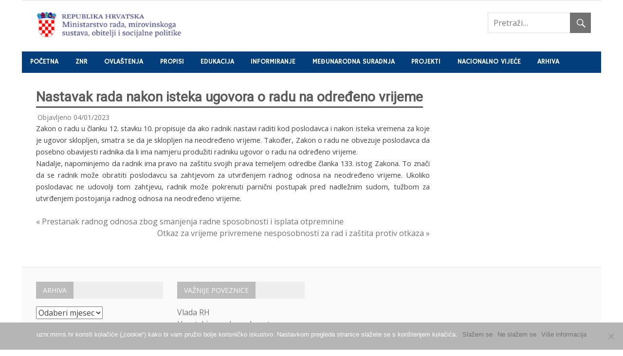

--- FILE ---
content_type: text/html; charset=UTF-8
request_url: https://uznr.mrms.hr/nastavak-rada-nakon-isteka-ugovora-o-radu-na-odredeno-vrijeme/
body_size: 15500
content:
<!DOCTYPE html>
<html dir="ltr" lang="hr" prefix="og: https://ogp.me/ns#">

<head>
<meta charset="UTF-8">
<meta name="viewport" content="width=device-width, initial-scale=1">
<link rel="profile" href="http://gmpg.org/xfn/11">
<link rel="pingback" href="https://uznr.mrms.hr/xmlrpc.php">

<title>Nastavak rada nakon isteka ugovora o radu na određeno vrijeme | MROSP - Unapređivanje zaštite na radu</title>
	<style>img:is([sizes="auto" i], [sizes^="auto," i]) { contain-intrinsic-size: 3000px 1500px }</style>
	
		<!-- All in One SEO 4.8.2 - aioseo.com -->
	<meta name="description" content="Zakon o radu u članku 12. stavku 10. propisuje da ako radnik nastavi raditi kod poslodavca i nakon isteka vremena za koje je ugovor sklopljen, smatra se da je sklopljen na neodređeno vrijeme. Također, Zakon o radu ne obvezuje poslodavca da posebno obavijesti radnika da li ima namjeru produžiti radniku ugovor o radu na određeno" />
	<meta name="robots" content="max-image-preview:large" />
	<meta name="author" content="Antonio Jaić"/>
	<meta name="keywords" content="mišljenja zor" />
	<link rel="canonical" href="https://uznr.mrms.hr/nastavak-rada-nakon-isteka-ugovora-o-radu-na-odredeno-vrijeme/" />
	<meta name="generator" content="All in One SEO (AIOSEO) 4.8.2" />
		<meta property="og:locale" content="hr_HR" />
		<meta property="og:site_name" content="MROSP - Unapređivanje zaštite na radu | Zaštita na radu" />
		<meta property="og:type" content="article" />
		<meta property="og:title" content="Nastavak rada nakon isteka ugovora o radu na određeno vrijeme | MROSP - Unapređivanje zaštite na radu" />
		<meta property="og:description" content="Zakon o radu u članku 12. stavku 10. propisuje da ako radnik nastavi raditi kod poslodavca i nakon isteka vremena za koje je ugovor sklopljen, smatra se da je sklopljen na neodređeno vrijeme. Također, Zakon o radu ne obvezuje poslodavca da posebno obavijesti radnika da li ima namjeru produžiti radniku ugovor o radu na određeno" />
		<meta property="og:url" content="https://uznr.mrms.hr/nastavak-rada-nakon-isteka-ugovora-o-radu-na-odredeno-vrijeme/" />
		<meta property="og:image" content="https://uznr.mrms.hr/wp-content/uploads/2020/07/mrms-logo2-e1595836363741.png" />
		<meta property="og:image:secure_url" content="https://uznr.mrms.hr/wp-content/uploads/2020/07/mrms-logo2-e1595836363741.png" />
		<meta property="article:tag" content="mišljenja zor" />
		<meta property="article:published_time" content="2023-01-04T13:13:55+00:00" />
		<meta property="article:modified_time" content="2023-01-04T13:13:56+00:00" />
		<meta name="twitter:card" content="summary" />
		<meta name="twitter:title" content="Nastavak rada nakon isteka ugovora o radu na određeno vrijeme | MROSP - Unapređivanje zaštite na radu" />
		<meta name="twitter:description" content="Zakon o radu u članku 12. stavku 10. propisuje da ako radnik nastavi raditi kod poslodavca i nakon isteka vremena za koje je ugovor sklopljen, smatra se da je sklopljen na neodređeno vrijeme. Također, Zakon o radu ne obvezuje poslodavca da posebno obavijesti radnika da li ima namjeru produžiti radniku ugovor o radu na određeno" />
		<meta name="twitter:image" content="https://uznr.mrms.hr/wp-content/uploads/2020/07/mrms-logo2-e1595836363741.png" />
		<script type="application/ld+json" class="aioseo-schema">
			{"@context":"https:\/\/schema.org","@graph":[{"@type":"Article","@id":"https:\/\/uznr.mrms.hr\/nastavak-rada-nakon-isteka-ugovora-o-radu-na-odredeno-vrijeme\/#article","name":"Nastavak rada nakon isteka ugovora o radu na odre\u0111eno vrijeme | MROSP - Unapre\u0111ivanje za\u0161tite na radu","headline":"Nastavak rada nakon isteka ugovora o radu na odre\u0111eno vrijeme","author":{"@id":"https:\/\/uznr.mrms.hr\/author\/ajaic\/#author"},"publisher":{"@id":"https:\/\/uznr.mrms.hr\/#organization"},"image":{"@type":"ImageObject","url":"https:\/\/uznr.mrms.hr\/wp-content\/uploads\/2020\/07\/mrms-logo2-e1595836363741.png","@id":"https:\/\/uznr.mrms.hr\/#articleImage","width":300,"height":66},"datePublished":"2023-01-04T14:13:55+01:00","dateModified":"2023-01-04T14:13:56+01:00","inLanguage":"hr","mainEntityOfPage":{"@id":"https:\/\/uznr.mrms.hr\/nastavak-rada-nakon-isteka-ugovora-o-radu-na-odredeno-vrijeme\/#webpage"},"isPartOf":{"@id":"https:\/\/uznr.mrms.hr\/nastavak-rada-nakon-isteka-ugovora-o-radu-na-odredeno-vrijeme\/#webpage"},"articleSection":"mi\u0161ljenja ZOR"},{"@type":"BreadcrumbList","@id":"https:\/\/uznr.mrms.hr\/nastavak-rada-nakon-isteka-ugovora-o-radu-na-odredeno-vrijeme\/#breadcrumblist","itemListElement":[{"@type":"ListItem","@id":"https:\/\/uznr.mrms.hr\/#listItem","position":1,"name":"Home","item":"https:\/\/uznr.mrms.hr\/","nextItem":{"@type":"ListItem","@id":"https:\/\/uznr.mrms.hr\/nastavak-rada-nakon-isteka-ugovora-o-radu-na-odredeno-vrijeme\/#listItem","name":"Nastavak rada nakon isteka ugovora o radu na odre\u0111eno vrijeme"}},{"@type":"ListItem","@id":"https:\/\/uznr.mrms.hr\/nastavak-rada-nakon-isteka-ugovora-o-radu-na-odredeno-vrijeme\/#listItem","position":2,"name":"Nastavak rada nakon isteka ugovora o radu na odre\u0111eno vrijeme","previousItem":{"@type":"ListItem","@id":"https:\/\/uznr.mrms.hr\/#listItem","name":"Home"}}]},{"@type":"Organization","@id":"https:\/\/uznr.mrms.hr\/#organization","name":"Ministry of labour, Pension System, Family and Social Policy","description":"Za\u0161tita na radu","url":"https:\/\/uznr.mrms.hr\/","logo":{"@type":"ImageObject","url":"https:\/\/uznr.mrms.hr\/wp-content\/uploads\/2020\/07\/mrms-logo2-e1595836363741.png","@id":"https:\/\/uznr.mrms.hr\/nastavak-rada-nakon-isteka-ugovora-o-radu-na-odredeno-vrijeme\/#organizationLogo","width":300,"height":66},"image":{"@id":"https:\/\/uznr.mrms.hr\/nastavak-rada-nakon-isteka-ugovora-o-radu-na-odredeno-vrijeme\/#organizationLogo"}},{"@type":"Person","@id":"https:\/\/uznr.mrms.hr\/author\/ajaic\/#author","url":"https:\/\/uznr.mrms.hr\/author\/ajaic\/","name":"Antonio Jai\u0107","image":{"@type":"ImageObject","@id":"https:\/\/uznr.mrms.hr\/nastavak-rada-nakon-isteka-ugovora-o-radu-na-odredeno-vrijeme\/#authorImage","url":"https:\/\/secure.gravatar.com\/avatar\/34753990d07cf8c28a74b7c48dd4c7990d5a1a9214f9df9ff0d7dc172b5ceb47?s=96&d=mm&r=g","width":96,"height":96,"caption":"Antonio Jai\u0107"}},{"@type":"WebPage","@id":"https:\/\/uznr.mrms.hr\/nastavak-rada-nakon-isteka-ugovora-o-radu-na-odredeno-vrijeme\/#webpage","url":"https:\/\/uznr.mrms.hr\/nastavak-rada-nakon-isteka-ugovora-o-radu-na-odredeno-vrijeme\/","name":"Nastavak rada nakon isteka ugovora o radu na odre\u0111eno vrijeme | MROSP - Unapre\u0111ivanje za\u0161tite na radu","description":"Zakon o radu u \u010dlanku 12. stavku 10. propisuje da ako radnik nastavi raditi kod poslodavca i nakon isteka vremena za koje je ugovor sklopljen, smatra se da je sklopljen na neodre\u0111eno vrijeme. Tako\u0111er, Zakon o radu ne obvezuje poslodavca da posebno obavijesti radnika da li ima namjeru produ\u017eiti radniku ugovor o radu na odre\u0111eno","inLanguage":"hr","isPartOf":{"@id":"https:\/\/uznr.mrms.hr\/#website"},"breadcrumb":{"@id":"https:\/\/uznr.mrms.hr\/nastavak-rada-nakon-isteka-ugovora-o-radu-na-odredeno-vrijeme\/#breadcrumblist"},"author":{"@id":"https:\/\/uznr.mrms.hr\/author\/ajaic\/#author"},"creator":{"@id":"https:\/\/uznr.mrms.hr\/author\/ajaic\/#author"},"datePublished":"2023-01-04T14:13:55+01:00","dateModified":"2023-01-04T14:13:56+01:00"},{"@type":"WebSite","@id":"https:\/\/uznr.mrms.hr\/#website","url":"https:\/\/uznr.mrms.hr\/","name":"MROSP - Unapre\u0111ivanje za\u0161tite na radu","description":"Za\u0161tita na radu","inLanguage":"hr","publisher":{"@id":"https:\/\/uznr.mrms.hr\/#organization"}}]}
		</script>
		<!-- All in One SEO -->

<link rel='dns-prefetch' href='//fonts.googleapis.com' />
<link rel="alternate" type="application/rss+xml" title="MROSP - Unapređivanje zaštite na radu &raquo; Kanal" href="https://uznr.mrms.hr/feed/" />
<link rel="alternate" type="application/rss+xml" title="MROSP - Unapređivanje zaštite na radu &raquo; Kanal komentara" href="https://uznr.mrms.hr/comments/feed/" />
<script type="text/javascript">
/* <![CDATA[ */
window._wpemojiSettings = {"baseUrl":"https:\/\/s.w.org\/images\/core\/emoji\/16.0.1\/72x72\/","ext":".png","svgUrl":"https:\/\/s.w.org\/images\/core\/emoji\/16.0.1\/svg\/","svgExt":".svg","source":{"concatemoji":"https:\/\/uznr.mrms.hr\/wp-includes\/js\/wp-emoji-release.min.js?ver=6.8.3"}};
/*! This file is auto-generated */
!function(s,n){var o,i,e;function c(e){try{var t={supportTests:e,timestamp:(new Date).valueOf()};sessionStorage.setItem(o,JSON.stringify(t))}catch(e){}}function p(e,t,n){e.clearRect(0,0,e.canvas.width,e.canvas.height),e.fillText(t,0,0);var t=new Uint32Array(e.getImageData(0,0,e.canvas.width,e.canvas.height).data),a=(e.clearRect(0,0,e.canvas.width,e.canvas.height),e.fillText(n,0,0),new Uint32Array(e.getImageData(0,0,e.canvas.width,e.canvas.height).data));return t.every(function(e,t){return e===a[t]})}function u(e,t){e.clearRect(0,0,e.canvas.width,e.canvas.height),e.fillText(t,0,0);for(var n=e.getImageData(16,16,1,1),a=0;a<n.data.length;a++)if(0!==n.data[a])return!1;return!0}function f(e,t,n,a){switch(t){case"flag":return n(e,"\ud83c\udff3\ufe0f\u200d\u26a7\ufe0f","\ud83c\udff3\ufe0f\u200b\u26a7\ufe0f")?!1:!n(e,"\ud83c\udde8\ud83c\uddf6","\ud83c\udde8\u200b\ud83c\uddf6")&&!n(e,"\ud83c\udff4\udb40\udc67\udb40\udc62\udb40\udc65\udb40\udc6e\udb40\udc67\udb40\udc7f","\ud83c\udff4\u200b\udb40\udc67\u200b\udb40\udc62\u200b\udb40\udc65\u200b\udb40\udc6e\u200b\udb40\udc67\u200b\udb40\udc7f");case"emoji":return!a(e,"\ud83e\udedf")}return!1}function g(e,t,n,a){var r="undefined"!=typeof WorkerGlobalScope&&self instanceof WorkerGlobalScope?new OffscreenCanvas(300,150):s.createElement("canvas"),o=r.getContext("2d",{willReadFrequently:!0}),i=(o.textBaseline="top",o.font="600 32px Arial",{});return e.forEach(function(e){i[e]=t(o,e,n,a)}),i}function t(e){var t=s.createElement("script");t.src=e,t.defer=!0,s.head.appendChild(t)}"undefined"!=typeof Promise&&(o="wpEmojiSettingsSupports",i=["flag","emoji"],n.supports={everything:!0,everythingExceptFlag:!0},e=new Promise(function(e){s.addEventListener("DOMContentLoaded",e,{once:!0})}),new Promise(function(t){var n=function(){try{var e=JSON.parse(sessionStorage.getItem(o));if("object"==typeof e&&"number"==typeof e.timestamp&&(new Date).valueOf()<e.timestamp+604800&&"object"==typeof e.supportTests)return e.supportTests}catch(e){}return null}();if(!n){if("undefined"!=typeof Worker&&"undefined"!=typeof OffscreenCanvas&&"undefined"!=typeof URL&&URL.createObjectURL&&"undefined"!=typeof Blob)try{var e="postMessage("+g.toString()+"("+[JSON.stringify(i),f.toString(),p.toString(),u.toString()].join(",")+"));",a=new Blob([e],{type:"text/javascript"}),r=new Worker(URL.createObjectURL(a),{name:"wpTestEmojiSupports"});return void(r.onmessage=function(e){c(n=e.data),r.terminate(),t(n)})}catch(e){}c(n=g(i,f,p,u))}t(n)}).then(function(e){for(var t in e)n.supports[t]=e[t],n.supports.everything=n.supports.everything&&n.supports[t],"flag"!==t&&(n.supports.everythingExceptFlag=n.supports.everythingExceptFlag&&n.supports[t]);n.supports.everythingExceptFlag=n.supports.everythingExceptFlag&&!n.supports.flag,n.DOMReady=!1,n.readyCallback=function(){n.DOMReady=!0}}).then(function(){return e}).then(function(){var e;n.supports.everything||(n.readyCallback(),(e=n.source||{}).concatemoji?t(e.concatemoji):e.wpemoji&&e.twemoji&&(t(e.twemoji),t(e.wpemoji)))}))}((window,document),window._wpemojiSettings);
/* ]]> */
</script>
<style id='wp-emoji-styles-inline-css' type='text/css'>

	img.wp-smiley, img.emoji {
		display: inline !important;
		border: none !important;
		box-shadow: none !important;
		height: 1em !important;
		width: 1em !important;
		margin: 0 0.07em !important;
		vertical-align: -0.1em !important;
		background: none !important;
		padding: 0 !important;
	}
</style>
<link rel='stylesheet' id='wp-block-library-css' href='https://uznr.mrms.hr/wp-includes/css/dist/block-library/style.min.css?ver=6.8.3' type='text/css' media='all' />
<style id='classic-theme-styles-inline-css' type='text/css'>
/*! This file is auto-generated */
.wp-block-button__link{color:#fff;background-color:#32373c;border-radius:9999px;box-shadow:none;text-decoration:none;padding:calc(.667em + 2px) calc(1.333em + 2px);font-size:1.125em}.wp-block-file__button{background:#32373c;color:#fff;text-decoration:none}
</style>
<style id='global-styles-inline-css' type='text/css'>
:root{--wp--preset--aspect-ratio--square: 1;--wp--preset--aspect-ratio--4-3: 4/3;--wp--preset--aspect-ratio--3-4: 3/4;--wp--preset--aspect-ratio--3-2: 3/2;--wp--preset--aspect-ratio--2-3: 2/3;--wp--preset--aspect-ratio--16-9: 16/9;--wp--preset--aspect-ratio--9-16: 9/16;--wp--preset--color--black: #000000;--wp--preset--color--cyan-bluish-gray: #abb8c3;--wp--preset--color--white: #ffffff;--wp--preset--color--pale-pink: #f78da7;--wp--preset--color--vivid-red: #cf2e2e;--wp--preset--color--luminous-vivid-orange: #ff6900;--wp--preset--color--luminous-vivid-amber: #fcb900;--wp--preset--color--light-green-cyan: #7bdcb5;--wp--preset--color--vivid-green-cyan: #00d084;--wp--preset--color--pale-cyan-blue: #8ed1fc;--wp--preset--color--vivid-cyan-blue: #0693e3;--wp--preset--color--vivid-purple: #9b51e0;--wp--preset--gradient--vivid-cyan-blue-to-vivid-purple: linear-gradient(135deg,rgba(6,147,227,1) 0%,rgb(155,81,224) 100%);--wp--preset--gradient--light-green-cyan-to-vivid-green-cyan: linear-gradient(135deg,rgb(122,220,180) 0%,rgb(0,208,130) 100%);--wp--preset--gradient--luminous-vivid-amber-to-luminous-vivid-orange: linear-gradient(135deg,rgba(252,185,0,1) 0%,rgba(255,105,0,1) 100%);--wp--preset--gradient--luminous-vivid-orange-to-vivid-red: linear-gradient(135deg,rgba(255,105,0,1) 0%,rgb(207,46,46) 100%);--wp--preset--gradient--very-light-gray-to-cyan-bluish-gray: linear-gradient(135deg,rgb(238,238,238) 0%,rgb(169,184,195) 100%);--wp--preset--gradient--cool-to-warm-spectrum: linear-gradient(135deg,rgb(74,234,220) 0%,rgb(151,120,209) 20%,rgb(207,42,186) 40%,rgb(238,44,130) 60%,rgb(251,105,98) 80%,rgb(254,248,76) 100%);--wp--preset--gradient--blush-light-purple: linear-gradient(135deg,rgb(255,206,236) 0%,rgb(152,150,240) 100%);--wp--preset--gradient--blush-bordeaux: linear-gradient(135deg,rgb(254,205,165) 0%,rgb(254,45,45) 50%,rgb(107,0,62) 100%);--wp--preset--gradient--luminous-dusk: linear-gradient(135deg,rgb(255,203,112) 0%,rgb(199,81,192) 50%,rgb(65,88,208) 100%);--wp--preset--gradient--pale-ocean: linear-gradient(135deg,rgb(255,245,203) 0%,rgb(182,227,212) 50%,rgb(51,167,181) 100%);--wp--preset--gradient--electric-grass: linear-gradient(135deg,rgb(202,248,128) 0%,rgb(113,206,126) 100%);--wp--preset--gradient--midnight: linear-gradient(135deg,rgb(2,3,129) 0%,rgb(40,116,252) 100%);--wp--preset--font-size--small: 13px;--wp--preset--font-size--medium: 20px;--wp--preset--font-size--large: 36px;--wp--preset--font-size--x-large: 42px;--wp--preset--spacing--20: 0.44rem;--wp--preset--spacing--30: 0.67rem;--wp--preset--spacing--40: 1rem;--wp--preset--spacing--50: 1.5rem;--wp--preset--spacing--60: 2.25rem;--wp--preset--spacing--70: 3.38rem;--wp--preset--spacing--80: 5.06rem;--wp--preset--shadow--natural: 6px 6px 9px rgba(0, 0, 0, 0.2);--wp--preset--shadow--deep: 12px 12px 50px rgba(0, 0, 0, 0.4);--wp--preset--shadow--sharp: 6px 6px 0px rgba(0, 0, 0, 0.2);--wp--preset--shadow--outlined: 6px 6px 0px -3px rgba(255, 255, 255, 1), 6px 6px rgba(0, 0, 0, 1);--wp--preset--shadow--crisp: 6px 6px 0px rgba(0, 0, 0, 1);}:where(.is-layout-flex){gap: 0.5em;}:where(.is-layout-grid){gap: 0.5em;}body .is-layout-flex{display: flex;}.is-layout-flex{flex-wrap: wrap;align-items: center;}.is-layout-flex > :is(*, div){margin: 0;}body .is-layout-grid{display: grid;}.is-layout-grid > :is(*, div){margin: 0;}:where(.wp-block-columns.is-layout-flex){gap: 2em;}:where(.wp-block-columns.is-layout-grid){gap: 2em;}:where(.wp-block-post-template.is-layout-flex){gap: 1.25em;}:where(.wp-block-post-template.is-layout-grid){gap: 1.25em;}.has-black-color{color: var(--wp--preset--color--black) !important;}.has-cyan-bluish-gray-color{color: var(--wp--preset--color--cyan-bluish-gray) !important;}.has-white-color{color: var(--wp--preset--color--white) !important;}.has-pale-pink-color{color: var(--wp--preset--color--pale-pink) !important;}.has-vivid-red-color{color: var(--wp--preset--color--vivid-red) !important;}.has-luminous-vivid-orange-color{color: var(--wp--preset--color--luminous-vivid-orange) !important;}.has-luminous-vivid-amber-color{color: var(--wp--preset--color--luminous-vivid-amber) !important;}.has-light-green-cyan-color{color: var(--wp--preset--color--light-green-cyan) !important;}.has-vivid-green-cyan-color{color: var(--wp--preset--color--vivid-green-cyan) !important;}.has-pale-cyan-blue-color{color: var(--wp--preset--color--pale-cyan-blue) !important;}.has-vivid-cyan-blue-color{color: var(--wp--preset--color--vivid-cyan-blue) !important;}.has-vivid-purple-color{color: var(--wp--preset--color--vivid-purple) !important;}.has-black-background-color{background-color: var(--wp--preset--color--black) !important;}.has-cyan-bluish-gray-background-color{background-color: var(--wp--preset--color--cyan-bluish-gray) !important;}.has-white-background-color{background-color: var(--wp--preset--color--white) !important;}.has-pale-pink-background-color{background-color: var(--wp--preset--color--pale-pink) !important;}.has-vivid-red-background-color{background-color: var(--wp--preset--color--vivid-red) !important;}.has-luminous-vivid-orange-background-color{background-color: var(--wp--preset--color--luminous-vivid-orange) !important;}.has-luminous-vivid-amber-background-color{background-color: var(--wp--preset--color--luminous-vivid-amber) !important;}.has-light-green-cyan-background-color{background-color: var(--wp--preset--color--light-green-cyan) !important;}.has-vivid-green-cyan-background-color{background-color: var(--wp--preset--color--vivid-green-cyan) !important;}.has-pale-cyan-blue-background-color{background-color: var(--wp--preset--color--pale-cyan-blue) !important;}.has-vivid-cyan-blue-background-color{background-color: var(--wp--preset--color--vivid-cyan-blue) !important;}.has-vivid-purple-background-color{background-color: var(--wp--preset--color--vivid-purple) !important;}.has-black-border-color{border-color: var(--wp--preset--color--black) !important;}.has-cyan-bluish-gray-border-color{border-color: var(--wp--preset--color--cyan-bluish-gray) !important;}.has-white-border-color{border-color: var(--wp--preset--color--white) !important;}.has-pale-pink-border-color{border-color: var(--wp--preset--color--pale-pink) !important;}.has-vivid-red-border-color{border-color: var(--wp--preset--color--vivid-red) !important;}.has-luminous-vivid-orange-border-color{border-color: var(--wp--preset--color--luminous-vivid-orange) !important;}.has-luminous-vivid-amber-border-color{border-color: var(--wp--preset--color--luminous-vivid-amber) !important;}.has-light-green-cyan-border-color{border-color: var(--wp--preset--color--light-green-cyan) !important;}.has-vivid-green-cyan-border-color{border-color: var(--wp--preset--color--vivid-green-cyan) !important;}.has-pale-cyan-blue-border-color{border-color: var(--wp--preset--color--pale-cyan-blue) !important;}.has-vivid-cyan-blue-border-color{border-color: var(--wp--preset--color--vivid-cyan-blue) !important;}.has-vivid-purple-border-color{border-color: var(--wp--preset--color--vivid-purple) !important;}.has-vivid-cyan-blue-to-vivid-purple-gradient-background{background: var(--wp--preset--gradient--vivid-cyan-blue-to-vivid-purple) !important;}.has-light-green-cyan-to-vivid-green-cyan-gradient-background{background: var(--wp--preset--gradient--light-green-cyan-to-vivid-green-cyan) !important;}.has-luminous-vivid-amber-to-luminous-vivid-orange-gradient-background{background: var(--wp--preset--gradient--luminous-vivid-amber-to-luminous-vivid-orange) !important;}.has-luminous-vivid-orange-to-vivid-red-gradient-background{background: var(--wp--preset--gradient--luminous-vivid-orange-to-vivid-red) !important;}.has-very-light-gray-to-cyan-bluish-gray-gradient-background{background: var(--wp--preset--gradient--very-light-gray-to-cyan-bluish-gray) !important;}.has-cool-to-warm-spectrum-gradient-background{background: var(--wp--preset--gradient--cool-to-warm-spectrum) !important;}.has-blush-light-purple-gradient-background{background: var(--wp--preset--gradient--blush-light-purple) !important;}.has-blush-bordeaux-gradient-background{background: var(--wp--preset--gradient--blush-bordeaux) !important;}.has-luminous-dusk-gradient-background{background: var(--wp--preset--gradient--luminous-dusk) !important;}.has-pale-ocean-gradient-background{background: var(--wp--preset--gradient--pale-ocean) !important;}.has-electric-grass-gradient-background{background: var(--wp--preset--gradient--electric-grass) !important;}.has-midnight-gradient-background{background: var(--wp--preset--gradient--midnight) !important;}.has-small-font-size{font-size: var(--wp--preset--font-size--small) !important;}.has-medium-font-size{font-size: var(--wp--preset--font-size--medium) !important;}.has-large-font-size{font-size: var(--wp--preset--font-size--large) !important;}.has-x-large-font-size{font-size: var(--wp--preset--font-size--x-large) !important;}
:where(.wp-block-post-template.is-layout-flex){gap: 1.25em;}:where(.wp-block-post-template.is-layout-grid){gap: 1.25em;}
:where(.wp-block-columns.is-layout-flex){gap: 2em;}:where(.wp-block-columns.is-layout-grid){gap: 2em;}
:root :where(.wp-block-pullquote){font-size: 1.5em;line-height: 1.6;}
</style>
<link rel='stylesheet' id='cookie-notice-front-css' href='https://uznr.mrms.hr/wp-content/plugins/cookie-notice/css/front.min.css?ver=2.5.6' type='text/css' media='all' />
<link rel='stylesheet' id='toc-screen-css' href='https://uznr.mrms.hr/wp-content/plugins/table-of-contents-plus/screen.min.css?ver=2411.1' type='text/css' media='all' />
<style id='toc-screen-inline-css' type='text/css'>
div#toc_container ul li {font-size: 80%;}
</style>
<link rel='stylesheet' id='wppa_style-css' href='https://uznr.mrms.hr/wp-content/plugins/wp-photo-album-plus/wppa-style.css?ver=250520-100008' type='text/css' media='all' />
<style id='wppa_style-inline-css' type='text/css'>

.wppa-box {	border-style: solid; border-width:1px;border-radius:6px; -moz-border-radius:6px;margin-bottom:8px;background-color:#eeeeee;border-color:#cccccc; }
.wppa-mini-box { border-style: solid; border-width:1px;border-radius:2px;border-color:#cccccc; }
.wppa-cover-box {  }
.wppa-cover-text-frame {  }
.wppa-box-text {  }
.wppa-box-text, .wppa-box-text-nocolor { font-weight:normal; }
.wppa-thumb-text { font-weight:normal; }
.wppa-nav-text { font-weight:normal; }
.wppa-img { background-color:#ffffff; }
.wppa-title { font-weight:bold; }
.wppa-fulldesc { font-weight:normal; }
.wppa-fulltitle { font-weight:normal; }
</style>
<link rel='stylesheet' id='merlin-stylesheet-css' href='https://uznr.mrms.hr/wp-content/themes/merlin/style.css?ver=6.8.3' type='text/css' media='all' />
<link rel='stylesheet' id='merlin-genericons-css' href='https://uznr.mrms.hr/wp-content/themes/merlin/css/genericons/genericons.css?ver=6.8.3' type='text/css' media='all' />
<link rel='stylesheet' id='merlin-default-fonts-css' href='//fonts.googleapis.com/css?family=Open+Sans%7CRoboto%7CHammersmith+One&#038;subset=latin%2Clatin-ext' type='text/css' media='all' />
<link rel='stylesheet' id='themezee-related-posts-css' href='https://uznr.mrms.hr/wp-content/themes/merlin/css/themezee-related-posts.css?ver=6.8.3' type='text/css' media='all' />
<link rel='stylesheet' id='merlin-flexslider-css' href='https://uznr.mrms.hr/wp-content/themes/merlin/css/flexslider.css?ver=6.8.3' type='text/css' media='all' />
<link rel='stylesheet' id='merlin-pro-stylesheet-css' href='https://uznr.mrms.hr/wp-content/plugins/merlin-pro/css/merlin-pro.css?ver=1.0.3' type='text/css' media='all' />
<!--n2css--><!--n2js--><script type="text/javascript" src="https://uznr.mrms.hr/wp-includes/js/dist/hooks.min.js?ver=4d63a3d491d11ffd8ac6" id="wp-hooks-js"></script>
<script type="text/javascript" src="https://uznr.mrms.hr/wp-includes/js/dist/i18n.min.js?ver=5e580eb46a90c2b997e6" id="wp-i18n-js"></script>
<script type="text/javascript" id="wp-i18n-js-after">
/* <![CDATA[ */
wp.i18n.setLocaleData( { 'text direction\u0004ltr': [ 'ltr' ] } );
/* ]]> */
</script>
<script type="text/javascript" src="https://uznr.mrms.hr/wp-content/plugins/wp-photo-album-plus/js/wppa-decls.js?ver=250520-80008" id="wppa-decls-js"></script>
<script type="text/javascript" src="https://uznr.mrms.hr/wp-includes/js/jquery/jquery.min.js?ver=3.7.1" id="jquery-core-js"></script>
<script type="text/javascript" src="https://uznr.mrms.hr/wp-includes/js/jquery/jquery-migrate.min.js?ver=3.4.1" id="jquery-migrate-js"></script>
<script type="text/javascript" src="https://uznr.mrms.hr/wp-includes/js/jquery/jquery.form.min.js?ver=4.3.0" id="jquery-form-js"></script>
<script type="text/javascript" src="https://uznr.mrms.hr/wp-includes/js/imagesloaded.min.js?ver=5.0.0" id="imagesloaded-js"></script>
<script type="text/javascript" src="https://uznr.mrms.hr/wp-includes/js/masonry.min.js?ver=4.2.2" id="masonry-js"></script>
<script type="text/javascript" src="https://uznr.mrms.hr/wp-includes/js/jquery/jquery.masonry.min.js?ver=3.1.2b" id="jquery-masonry-js"></script>
<script type="text/javascript" src="https://uznr.mrms.hr/wp-includes/js/jquery/ui/core.min.js?ver=1.13.3" id="jquery-ui-core-js"></script>
<script type="text/javascript" src="https://uznr.mrms.hr/wp-includes/js/jquery/ui/mouse.min.js?ver=1.13.3" id="jquery-ui-mouse-js"></script>
<script type="text/javascript" src="https://uznr.mrms.hr/wp-includes/js/jquery/ui/resizable.min.js?ver=1.13.3" id="jquery-ui-resizable-js"></script>
<script type="text/javascript" src="https://uznr.mrms.hr/wp-includes/js/jquery/ui/draggable.min.js?ver=1.13.3" id="jquery-ui-draggable-js"></script>
<script type="text/javascript" src="https://uznr.mrms.hr/wp-includes/js/jquery/ui/controlgroup.min.js?ver=1.13.3" id="jquery-ui-controlgroup-js"></script>
<script type="text/javascript" src="https://uznr.mrms.hr/wp-includes/js/jquery/ui/checkboxradio.min.js?ver=1.13.3" id="jquery-ui-checkboxradio-js"></script>
<script type="text/javascript" src="https://uznr.mrms.hr/wp-includes/js/jquery/ui/button.min.js?ver=1.13.3" id="jquery-ui-button-js"></script>
<script type="text/javascript" src="https://uznr.mrms.hr/wp-includes/js/jquery/ui/dialog.min.js?ver=1.13.3" id="jquery-ui-dialog-js"></script>
<script type="text/javascript" id="wppa-all-js-extra">
/* <![CDATA[ */
var wppaObj = {"restUrl":"https:\/\/uznr.mrms.hr\/wp-json\/","restNonce":"12579c8016"};
/* ]]> */
</script>
<script type="text/javascript" src="https://uznr.mrms.hr/wp-content/plugins/wp-photo-album-plus/js/wppa-all.js?ver=250520-80008" id="wppa-all-js"></script>
<script type="text/javascript" src="https://uznr.mrms.hr/wp-content/plugins/wp-photo-album-plus/vendor/jquery-easing/jquery.easing.min.js?ver=9.0.07.002" id="nicescrollr-easing-min-js-js"></script>
<script type="text/javascript" id="cookie-notice-front-js-before">
/* <![CDATA[ */
var cnArgs = {"ajaxUrl":"https:\/\/uznr.mrms.hr\/wp-admin\/admin-ajax.php","nonce":"149da07f2a","hideEffect":"fade","position":"bottom","onScroll":false,"onScrollOffset":100,"onClick":false,"cookieName":"cookie_notice_accepted","cookieTime":2592000,"cookieTimeRejected":2592000,"globalCookie":false,"redirection":false,"cache":false,"revokeCookies":false,"revokeCookiesOpt":"automatic"};
/* ]]> */
</script>
<script type="text/javascript" src="https://uznr.mrms.hr/wp-content/plugins/cookie-notice/js/front.min.js?ver=2.5.6" id="cookie-notice-front-js"></script>
<!--[if lt IE 9]>
<script type="text/javascript" src="https://uznr.mrms.hr/wp-content/themes/merlin/js/html5shiv.min.js?ver=3.7.2" id="merlin-html5shiv-js"></script>
<![endif]-->
<script type="text/javascript" src="https://uznr.mrms.hr/wp-content/themes/merlin/js/navigation.js?ver=6.8.3" id="merlin-jquery-navigation-js"></script>
<script type="text/javascript" src="https://uznr.mrms.hr/wp-content/themes/merlin/js/sidebar.js?ver=6.8.3" id="merlin-jquery-sidebar-js"></script>
<script type="text/javascript" src="https://uznr.mrms.hr/wp-content/themes/merlin/js/jquery.flexslider-min.js?ver=2.6.0" id="merlin-flexslider-js"></script>
<script type="text/javascript" id="merlin-post-slider-js-extra">
/* <![CDATA[ */
var merlin_slider_params = {"animation":"slide","speed":"7000"};
/* ]]> */
</script>
<script type="text/javascript" src="https://uznr.mrms.hr/wp-content/themes/merlin/js/slider.js?ver=6.8.3" id="merlin-post-slider-js"></script>
<link rel="https://api.w.org/" href="https://uznr.mrms.hr/wp-json/" /><link rel="alternate" title="JSON" type="application/json" href="https://uznr.mrms.hr/wp-json/wp/v2/posts/10129" /><link rel="EditURI" type="application/rsd+xml" title="RSD" href="https://uznr.mrms.hr/xmlrpc.php?rsd" />
<meta name="generator" content="WordPress 6.8.3" />
<link rel='shortlink' href='https://uznr.mrms.hr/?p=10129' />
<link rel="alternate" title="oEmbed (JSON)" type="application/json+oembed" href="https://uznr.mrms.hr/wp-json/oembed/1.0/embed?url=https%3A%2F%2Fuznr.mrms.hr%2Fnastavak-rada-nakon-isteka-ugovora-o-radu-na-odredeno-vrijeme%2F" />
<link rel="alternate" title="oEmbed (XML)" type="text/xml+oembed" href="https://uznr.mrms.hr/wp-json/oembed/1.0/embed?url=https%3A%2F%2Fuznr.mrms.hr%2Fnastavak-rada-nakon-isteka-ugovora-o-radu-na-odredeno-vrijeme%2F&#038;format=xml" />
<style type="text/css">
			a, a:link, a:visited, .comment a:link, .top-navigation-toggle:after, .top-navigation-menu .submenu-dropdown-toggle:before, 
			.footer-navigation-toggle:after, .social-icons-navigation-toggle:after {
				color: #727272;
			}
			a:hover, a:focus, a:active { color: #444; }
			button, input[type="button"], input[type="reset"], input[type="submit"], .search-form .search-submit, .more-link {
				background-color: #727272;
			}
			.entry-tags .meta-tags a, .post-pagination a, .post-pagination .current, .comment-navigation a, .widget_tag_cloud .tagcloud a {
				border: 1px solid #727272;
			}
			.entry-tags .meta-tags a:hover, .entry-tags .meta-tags a:active, .post-pagination a:hover, .post-pagination .current, 
			.comment-navigation a:hover, .comment-navigation a:active, .widget_tag_cloud .tagcloud a:hover, .widget_tag_cloud .tagcloud a:active {
				background-color: #727272;
			}
			.primary-navigation, .main-navigation-toggle, .sidebar-navigation-toggle {
				background-color: #033e7c;
			}
			.main-navigation-menu a:hover, .main-navigation-menu ul, .main-navigation-menu li.current-menu-item a, 
			.main-navigation-toggle:hover, .main-navigation-toggle:active, .main-navigation-toggle:focus, 
			.sidebar-navigation-toggle:hover, .sidebar-navigation-toggle:active, .sidebar-navigation-toggle:focus {
				background-color: #afafaf;
			}
			@media only screen and (max-width: 60em) {
				.main-navigation-menu a:hover, .main-navigation-menu li.current-menu-item a {
					background: none;
				}
			}
			@media only screen and (min-width: 60em) {
				.main-navigation-menu li.menu-item:hover a {
					background-color: #afafaf;
				}
			}
			.site-title, .page-title, .entry-title, .entry-title a:link, .entry-title a:visited {
				color: #5b5b5b;
			}
			.entry-title {
				border-bottom: 3px solid #5b5b5b;
			}
			.entry-title a:hover, .entry-title a:focus, .entry-title a:active { color: #444; }
			.widget-title, .page-header .archive-title, .comments-header .comments-title, .comment-reply-title span,
			.tzwb-tabbed-content .tzwb-tabnavi li a:hover, .tzwb-tabbed-content .tzwb-tabnavi li a:active, .tzwb-tabbed-content .tzwb-tabnavi li a.current-tab { 
				background-color: #bcbcbc;
			}
			.widget-category-posts .widget-header .category-archive-link .category-archive-icon {
				color: #bcbcbc;
			}</style><style type="text/css">
			body, button, input, select, textarea, .top-navigation-menu a {
				font-family: "Open Sans";
			}
			button, input[type="button"], input[type="reset"], input[type="submit"],
			.widget-title, .more-link, .page-header .archive-title, .comments-header .comments-title, .comment-reply-title span {
				font-family: "Open Sans";
			}</style><style type="text/css">
			@media only screen and (min-width: 60em) {
				.site-branding {
					margin: 0em 0.5em;
				}
			}</style><style type="text/css" id="custom-background-css">
body.custom-background { background-color: #ffffff; }
</style>
	<link rel="icon" href="https://uznr.mrms.hr/wp-content/uploads/2020/07/cropped-mrms-logo2-e1595836363741-32x32.png" sizes="32x32" />
<link rel="icon" href="https://uznr.mrms.hr/wp-content/uploads/2020/07/cropped-mrms-logo2-e1595836363741-192x192.png" sizes="192x192" />
<link rel="apple-touch-icon" href="https://uznr.mrms.hr/wp-content/uploads/2020/07/cropped-mrms-logo2-e1595836363741-180x180.png" />
<meta name="msapplication-TileImage" content="https://uznr.mrms.hr/wp-content/uploads/2020/07/cropped-mrms-logo2-e1595836363741-270x270.png" />
</head>

<body class="wp-singular post-template-default single single-post postid-10129 single-format-standard custom-background wp-custom-logo wp-theme-merlin cookies-not-set sticky-navigation">

	<div id="page" class="hfeed site">
		
		<a class="skip-link screen-reader-text" href="#content">Nastavi</a>
		
		<header id="masthead" class="site-header clearfix" role="banner">
			
			<div id="header-top" class="header-bar-wrap">
				
				
	<div id="header-bar" class="header-bar clearfix">
		
				
	</div>				
			</div>
			
			<div class="header-main clearfix">
						
				<div id="logo" class="site-branding clearfix">
					<a href="https://mrms.gov.hr/" class="custom-logo-link" rel="home" itemprop="url"><img src="https://uznr.mrms.hr/wp-content/uploads/2020/07/mrms-logo2-e1595836363741.png" class="custom-logo" alt="MRMS" itemprop="logo" width="300" height="66"></a> 									<!--//	<a href="https://uznr.mrms.hr/" class="custom-logo-link" rel="home"><img width="300" height="66" src="https://uznr.mrms.hr/wp-content/uploads/2020/07/mrms-logo2-e1595836363741.png" class="custom-logo" alt="MROSP &#8211; Unapređivanje zaštite na radu" decoding="async" /></a>					//-->

				</div><!-- .site-branding -->
				
				<div class="header-widgets clearfix">
					
					<aside id="search-3" class="header-widget widget_search">	<form role="search" method="get" class="search-form" action="https://uznr.mrms.hr/">
		<label>
			<span class="screen-reader-text">Traži:</span>
			<input type="search" class="search-field" placeholder="Pretraži&hellip;" value="" name="s">
		</label>
		<button type="submit" class="search-submit">
			<span class="genericon-search"></span>
		</button>
	</form>

</aside>					
				</div><!-- .header-widgets -->
			
			</div><!-- .header-main -->
			
			<nav id="main-navigation" class="primary-navigation navigation clearfix" role="navigation">
				<ul id="menu-navigacija" class="main-navigation-menu"><li id="menu-item-9522" class="menu-item menu-item-type-post_type menu-item-object-page menu-item-home menu-item-9522"><a href="https://uznr.mrms.hr/">Početna</a></li>
<li id="menu-item-113" class="menu-item menu-item-type-post_type menu-item-object-page menu-item-has-children menu-item-113"><a href="https://uznr.mrms.hr/znr/">ZNR</a>
<ul class="sub-menu">
	<li id="menu-item-327" class="menu-item menu-item-type-post_type menu-item-object-page menu-item-327"><a href="https://uznr.mrms.hr/znr/strucnjaci-zastite-na-radu/">Prijava stručnih ispita iz ZNR</a></li>
	<li id="menu-item-9568" class="menu-item menu-item-type-post_type menu-item-object-page menu-item-9568"><a href="https://uznr.mrms.hr/znr/is-znr/">IS ZNR</a></li>
	<li id="menu-item-12356" class="menu-item menu-item-type-post_type menu-item-object-page menu-item-12356"><a href="https://uznr.mrms.hr/znr/registar-osposobljavanja-i-usavrsavanja-iz-zastite-na-radu-i-obavljanja-poslova-zastite-na-radu-i-uspostava-stalnog-strucnog-usavrsavanja/">Registar</a></li>
	<li id="menu-item-10491" class="menu-item menu-item-type-post_type menu-item-object-page menu-item-10491"><a href="https://uznr.mrms.hr/?page_id=10469">Evidencija OKOPZNR</a></li>
	<li id="menu-item-2716" class="menu-item menu-item-type-post_type menu-item-object-page menu-item-2716"><a href="https://uznr.mrms.hr/znr/strucna-misljenja/">Stručna mišljenja</a></li>
	<li id="menu-item-2063" class="menu-item menu-item-type-post_type menu-item-object-page menu-item-2063"><a href="https://uznr.mrms.hr/informiranje/cesta-pitanja/">Česta pitanja</a></li>
	<li id="menu-item-9528" class="menu-item menu-item-type-post_type menu-item-object-page menu-item-has-children menu-item-9528"><a href="https://uznr.mrms.hr/znr/upute-i-vodici/">Upute i vodiči</a>
	<ul class="sub-menu">
		<li id="menu-item-9529" class="menu-item menu-item-type-post_type menu-item-object-page menu-item-9529"><a href="https://uznr.mrms.hr/znr/upute-i-vodici/upute/">Upute</a></li>
		<li id="menu-item-956" class="menu-item menu-item-type-post_type menu-item-object-page menu-item-956"><a href="https://uznr.mrms.hr/znr/upute-i-vodici/vodici/">Vodiči</a></li>
	</ul>
</li>
	<li id="menu-item-13409" class="menu-item menu-item-type-post_type menu-item-object-page menu-item-13409"><a href="https://uznr.mrms.hr/smjernice/">Smjernice</a></li>
	<li id="menu-item-359" class="menu-item menu-item-type-post_type menu-item-object-page menu-item-359"><a href="https://uznr.mrms.hr/znr/procjena-rizika/">Procjena rizika</a></li>
	<li id="menu-item-955" class="menu-item menu-item-type-post_type menu-item-object-page menu-item-955"><a href="https://uznr.mrms.hr/znr/ozljede-na-radu/">Ozljede na radu</a></li>
</ul>
</li>
<li id="menu-item-328" class="menu-item menu-item-type-post_type menu-item-object-page menu-item-328"><a href="https://uznr.mrms.hr/znr/ovlastenja/">Ovlaštenja</a></li>
<li id="menu-item-3690" class="menu-item menu-item-type-post_type menu-item-object-page menu-item-has-children menu-item-3690"><a href="https://uznr.mrms.hr/propisi/">Propisi</a>
<ul class="sub-menu">
	<li id="menu-item-3644" class="menu-item menu-item-type-post_type menu-item-object-page menu-item-3644"><a href="https://uznr.mrms.hr/propisi/medunarodni-propisi/">Međunarodni propisi</a></li>
	<li id="menu-item-3691" class="menu-item menu-item-type-post_type menu-item-object-page menu-item-3691"><a href="https://uznr.mrms.hr/propisi/nacionalni-propisi/">Nacionalni propisi</a></li>
</ul>
</li>
<li id="menu-item-102" class="menu-item menu-item-type-post_type menu-item-object-page menu-item-has-children menu-item-102"><a href="https://uznr.mrms.hr/edukacija/">Edukacija</a>
<ul class="sub-menu">
	<li id="menu-item-6101" class="menu-item menu-item-type-post_type menu-item-object-page menu-item-6101"><a href="https://uznr.mrms.hr/edukacija/prezentacije/">Prezentacije</a></li>
	<li id="menu-item-404" class="menu-item menu-item-type-post_type menu-item-object-page menu-item-404"><a href="https://uznr.mrms.hr/edukacija/rijec-strucnjaka/">Riječ stručnjaka</a></li>
	<li id="menu-item-405" class="menu-item menu-item-type-post_type menu-item-object-page menu-item-405"><a href="https://uznr.mrms.hr/edukacija/e-ucenje/">e-Učenje</a></li>
	<li id="menu-item-406" class="menu-item menu-item-type-post_type menu-item-object-page menu-item-406"><a href="https://uznr.mrms.hr/edukacija/nastavni-planovi-i-programi/">Nastavni planovi i programi</a></li>
	<li id="menu-item-402" class="menu-item menu-item-type-post_type menu-item-object-page menu-item-402"><a href="https://uznr.mrms.hr/edukacija/djecji-kutak/">Dječji kutak</a></li>
	<li id="menu-item-401" class="menu-item menu-item-type-post_type menu-item-object-page menu-item-401"><a href="https://uznr.mrms.hr/edukacija/e-muzej/">e-Muzej</a></li>
</ul>
</li>
<li id="menu-item-103" class="menu-item menu-item-type-post_type menu-item-object-page menu-item-has-children menu-item-103"><a href="https://uznr.mrms.hr/informiranje/">Informiranje</a>
<ul class="sub-menu">
	<li id="menu-item-3387" class="menu-item menu-item-type-post_type menu-item-object-page menu-item-3387"><a href="https://uznr.mrms.hr/informiranje/mirenje/">Postupak mirenja</a></li>
	<li id="menu-item-1925" class="menu-item menu-item-type-post_type menu-item-object-page menu-item-1925"><a href="https://uznr.mrms.hr/kalendar/">Kalendar</a></li>
</ul>
</li>
<li id="menu-item-105" class="menu-item menu-item-type-post_type menu-item-object-page menu-item-has-children menu-item-105"><a href="https://uznr.mrms.hr/medunarodna-suradnja/">Međunarodna suradnja</a>
<ul class="sub-menu">
	<li id="menu-item-1813" class="menu-item menu-item-type-post_type menu-item-object-page menu-item-1813"><a href="https://uznr.mrms.hr/medunarodna-suradnja/eu-osha-2/">EU-OSHA</a></li>
	<li id="menu-item-421" class="menu-item menu-item-type-post_type menu-item-object-page menu-item-421"><a href="https://uznr.mrms.hr/medunarodna-suradnja/enetosh/">ENETOSH</a></li>
	<li id="menu-item-420" class="menu-item menu-item-type-post_type menu-item-object-page menu-item-420"><a href="https://uznr.mrms.hr/medunarodna-suradnja/mor/">ILO</a></li>
</ul>
</li>
<li id="menu-item-110" class="menu-item menu-item-type-post_type menu-item-object-page menu-item-110"><a href="https://uznr.mrms.hr/projekti/">Projekti</a></li>
<li id="menu-item-1385" class="menu-item menu-item-type-post_type menu-item-object-page menu-item-has-children menu-item-1385"><a href="https://uznr.mrms.hr/nacionalno-vijece-znr/">Nacionalno vijeće</a>
<ul class="sub-menu">
	<li id="menu-item-6236" class="menu-item menu-item-type-post_type menu-item-object-page menu-item-6236"><a href="https://uznr.mrms.hr/nacionalno-vijece-znr/sjednice-nacionalnog-vijeca-za-zastitu-na-radu/">Sjednice</a></li>
	<li id="menu-item-3148" class="menu-item menu-item-type-post_type menu-item-object-page menu-item-3148"><a href="https://uznr.mrms.hr/nacionalno-vijece-znr/nagrade-i-priznanja/">Nagrade i priznanja</a></li>
	<li id="menu-item-9332" class="menu-item menu-item-type-post_type menu-item-object-page menu-item-9332"><a href="https://uznr.mrms.hr/nacionalno-vijece-znr/prethodni-sazivi/">Prethodni sazivi</a></li>
</ul>
</li>
<li id="menu-item-9347" class="menu-item menu-item-type-post_type menu-item-object-page menu-item-has-children menu-item-9347"><a href="https://uznr.mrms.hr/arhiva/">Arhiva</a>
<ul class="sub-menu">
	<li id="menu-item-9698" class="menu-item menu-item-type-post_type menu-item-object-page menu-item-9698"><a href="https://uznr.mrms.hr/arhiva/razno/">Razno</a></li>
	<li id="menu-item-9422" class="menu-item menu-item-type-post_type menu-item-object-page menu-item-9422"><a href="https://uznr.mrms.hr/arhiva/oira-seminari/">OiRA seminari</a></li>
</ul>
</li>
</ul>			</nav><!-- #main-navigation -->
			
						
		    
		</header><!-- #masthead -->
		
		<div id="content" class="site-content container clearfix">
		
	<section id="primary" class="content-area">
		<main id="main" class="site-main" role="main">
		
					
		
	<article id="post-10129" class="post-10129 post type-post status-publish format-standard hentry category-misljenja-zor">
		
				
		<header class="entry-header">
			
			<h1 class="entry-title">Nastavak rada nakon isteka ugovora o radu na određeno vrijeme</h1>			
				
		<div class="entry-meta">
		
		<span class="meta-date">Objavljeno <a href="https://uznr.mrms.hr/nastavak-rada-nakon-isteka-ugovora-o-radu-na-odredeno-vrijeme/" title="14:13" rel="bookmark"><time class="entry-date published updated" datetime="2023-01-04T14:13:55+01:00">04/01/2023</time></a></span>		
		</div>
		
	
		</header><!-- .entry-header -->

		<div class="entry-content clearfix">
			<p style="margin: 0cm; text-align: justify; background: white;"><span style="font-size: 11.0pt; font-family: 'Open Sans',sans-serif; color: #404040;">Zakon o radu u članku 12. stavku 10. propisuje da ako radnik nastavi raditi kod poslodavca i nakon isteka vremena za koje je ugovor sklopljen, smatra se da je sklopljen na neodređeno vrijeme. Također, Zakon o radu ne obvezuje poslodavca da posebno obavijesti radnika da li ima namjeru produžiti radniku ugovor o radu na određeno vrijeme.</span></p>
<p style="margin: 0cm; text-align: justify; background: white;"><span style="font-size: 11.0pt; font-family: 'Open Sans',sans-serif; color: #404040;">Nadalje, napominjemo da radnik ima pravo na zaštitu svojih prava temeljem odredbe članka 133. istog Zakona. To znači da se radnik može obratiti poslodavcu sa zahtjevom za utvrđenjem radnog odnosa na neodređeno vrijeme. Ukoliko poslodavac ne udovolji tom zahtjevu, radnik može pokrenuti parnični postupak pred nadležnim sudom, tužbom za utvrđenjem postojanja radnog odnosa na neodređeno vrijeme.</span></p>
			<!-- <rdf:RDF xmlns:rdf="http://www.w3.org/1999/02/22-rdf-syntax-ns#"
			xmlns:dc="http://purl.org/dc/elements/1.1/"
			xmlns:trackback="http://madskills.com/public/xml/rss/module/trackback/">
		<rdf:Description rdf:about="https://uznr.mrms.hr/nastavak-rada-nakon-isteka-ugovora-o-radu-na-odredeno-vrijeme/"
    dc:identifier="https://uznr.mrms.hr/nastavak-rada-nakon-isteka-ugovora-o-radu-na-odredeno-vrijeme/"
    dc:title="Nastavak rada nakon isteka ugovora o radu na određeno vrijeme"
    trackback:ping="https://uznr.mrms.hr/nastavak-rada-nakon-isteka-ugovora-o-radu-na-odredeno-vrijeme/trackback/" />
</rdf:RDF> -->
			<div class="page-links"></div>
		</div><!-- .entry-content -->
		
		<footer class="entry-footer">
			
						
						
		</footer><!-- .entry-footer -->
		
		
	<nav class="navigation post-navigation" aria-label="Objave">
		<h2 class="screen-reader-text">Navigacija objava</h2>
		<div class="nav-links"><div class="nav-previous"><a href="https://uznr.mrms.hr/prestanak-radnog-odnosa-zbog-smanjenja-radne-sposobnosti-i-isplata-otpremnine/" rel="prev">&laquo; Prestanak radnog odnosa zbog smanjenja radne sposobnosti i isplata otpremnine</a></div><div class="nav-next"><a href="https://uznr.mrms.hr/otkaz-za-vrijeme-privremene-nesposobnosti-za-rad-i-zastita-protiv-otkaza/" rel="next">Otkaz za vrijeme privremene nesposobnosti za rad i zaštita protiv otkaza &raquo;</a></div></div>
	</nav>
	</article>
<div id="comments" class="comments-area">

	
	
	
	
</div><!-- #comments -->		
		</main><!-- #main -->
	</section><!-- #primary -->
	
		<section id="secondary" class="sidebar widget-area clearfix" role="complementary">

		<aside id="text-5" class="widget widget_text clearfix">			<div class="textwidget"></div>
		</aside>
	</section><!-- #secondary -->	
	
	</div><!-- #content -->
	
				
		<div id="footer-widgets-wrap" class="footer-widgets-wrap">
		
			<div id="footer-widgets" class="footer-widgets clearfix"  role="complementary">			

				<div class="footer-widget-column widget-area">
					<aside id="archives-2" class="widget widget_archive clearfix"><div class="widget-header"><h3 class="widget-title">Arhiva</h3></div>		<label class="screen-reader-text" for="archives-dropdown-2">Arhiva</label>
		<select id="archives-dropdown-2" name="archive-dropdown">
			
			<option value="">Odaberi mjesec</option>
				<option value='https://uznr.mrms.hr/2025/12/'> prosinac 2025 </option>
	<option value='https://uznr.mrms.hr/2025/11/'> studeni 2025 </option>
	<option value='https://uznr.mrms.hr/2025/10/'> listopad 2025 </option>
	<option value='https://uznr.mrms.hr/2025/09/'> rujan 2025 </option>
	<option value='https://uznr.mrms.hr/2025/07/'> srpanj 2025 </option>
	<option value='https://uznr.mrms.hr/2025/05/'> svibanj 2025 </option>
	<option value='https://uznr.mrms.hr/2025/04/'> travanj 2025 </option>
	<option value='https://uznr.mrms.hr/2025/03/'> ožujak 2025 </option>
	<option value='https://uznr.mrms.hr/2025/02/'> veljača 2025 </option>
	<option value='https://uznr.mrms.hr/2025/01/'> siječanj 2025 </option>
	<option value='https://uznr.mrms.hr/2024/12/'> prosinac 2024 </option>
	<option value='https://uznr.mrms.hr/2024/10/'> listopad 2024 </option>
	<option value='https://uznr.mrms.hr/2024/09/'> rujan 2024 </option>
	<option value='https://uznr.mrms.hr/2024/08/'> kolovoz 2024 </option>
	<option value='https://uznr.mrms.hr/2024/07/'> srpanj 2024 </option>
	<option value='https://uznr.mrms.hr/2024/05/'> svibanj 2024 </option>
	<option value='https://uznr.mrms.hr/2024/04/'> travanj 2024 </option>
	<option value='https://uznr.mrms.hr/2024/03/'> ožujak 2024 </option>
	<option value='https://uznr.mrms.hr/2024/02/'> veljača 2024 </option>
	<option value='https://uznr.mrms.hr/2024/01/'> siječanj 2024 </option>
	<option value='https://uznr.mrms.hr/2023/12/'> prosinac 2023 </option>
	<option value='https://uznr.mrms.hr/2023/11/'> studeni 2023 </option>
	<option value='https://uznr.mrms.hr/2023/10/'> listopad 2023 </option>
	<option value='https://uznr.mrms.hr/2023/08/'> kolovoz 2023 </option>
	<option value='https://uznr.mrms.hr/2023/07/'> srpanj 2023 </option>
	<option value='https://uznr.mrms.hr/2023/06/'> lipanj 2023 </option>
	<option value='https://uznr.mrms.hr/2023/05/'> svibanj 2023 </option>
	<option value='https://uznr.mrms.hr/2023/04/'> travanj 2023 </option>
	<option value='https://uznr.mrms.hr/2023/03/'> ožujak 2023 </option>
	<option value='https://uznr.mrms.hr/2023/02/'> veljača 2023 </option>
	<option value='https://uznr.mrms.hr/2023/01/'> siječanj 2023 </option>
	<option value='https://uznr.mrms.hr/2022/12/'> prosinac 2022 </option>
	<option value='https://uznr.mrms.hr/2022/11/'> studeni 2022 </option>
	<option value='https://uznr.mrms.hr/2022/10/'> listopad 2022 </option>
	<option value='https://uznr.mrms.hr/2022/09/'> rujan 2022 </option>
	<option value='https://uznr.mrms.hr/2022/08/'> kolovoz 2022 </option>
	<option value='https://uznr.mrms.hr/2022/07/'> srpanj 2022 </option>
	<option value='https://uznr.mrms.hr/2022/06/'> lipanj 2022 </option>
	<option value='https://uznr.mrms.hr/2022/05/'> svibanj 2022 </option>
	<option value='https://uznr.mrms.hr/2022/04/'> travanj 2022 </option>
	<option value='https://uznr.mrms.hr/2022/03/'> ožujak 2022 </option>
	<option value='https://uznr.mrms.hr/2022/02/'> veljača 2022 </option>
	<option value='https://uznr.mrms.hr/2022/01/'> siječanj 2022 </option>
	<option value='https://uznr.mrms.hr/2021/12/'> prosinac 2021 </option>
	<option value='https://uznr.mrms.hr/2021/11/'> studeni 2021 </option>
	<option value='https://uznr.mrms.hr/2021/10/'> listopad 2021 </option>
	<option value='https://uznr.mrms.hr/2021/09/'> rujan 2021 </option>
	<option value='https://uznr.mrms.hr/2021/07/'> srpanj 2021 </option>
	<option value='https://uznr.mrms.hr/2021/06/'> lipanj 2021 </option>
	<option value='https://uznr.mrms.hr/2021/04/'> travanj 2021 </option>
	<option value='https://uznr.mrms.hr/2021/03/'> ožujak 2021 </option>
	<option value='https://uznr.mrms.hr/2021/02/'> veljača 2021 </option>
	<option value='https://uznr.mrms.hr/2021/01/'> siječanj 2021 </option>
	<option value='https://uznr.mrms.hr/2020/12/'> prosinac 2020 </option>
	<option value='https://uznr.mrms.hr/2020/10/'> listopad 2020 </option>
	<option value='https://uznr.mrms.hr/2020/09/'> rujan 2020 </option>
	<option value='https://uznr.mrms.hr/2020/07/'> srpanj 2020 </option>
	<option value='https://uznr.mrms.hr/2020/06/'> lipanj 2020 </option>
	<option value='https://uznr.mrms.hr/2020/05/'> svibanj 2020 </option>
	<option value='https://uznr.mrms.hr/2020/04/'> travanj 2020 </option>
	<option value='https://uznr.mrms.hr/2020/03/'> ožujak 2020 </option>
	<option value='https://uznr.mrms.hr/2020/02/'> veljača 2020 </option>
	<option value='https://uznr.mrms.hr/2020/01/'> siječanj 2020 </option>
	<option value='https://uznr.mrms.hr/2019/12/'> prosinac 2019 </option>
	<option value='https://uznr.mrms.hr/2019/10/'> listopad 2019 </option>
	<option value='https://uznr.mrms.hr/2019/09/'> rujan 2019 </option>
	<option value='https://uznr.mrms.hr/2019/07/'> srpanj 2019 </option>
	<option value='https://uznr.mrms.hr/2019/06/'> lipanj 2019 </option>
	<option value='https://uznr.mrms.hr/2019/05/'> svibanj 2019 </option>
	<option value='https://uznr.mrms.hr/2018/12/'> prosinac 2018 </option>
	<option value='https://uznr.mrms.hr/2018/11/'> studeni 2018 </option>
	<option value='https://uznr.mrms.hr/2018/10/'> listopad 2018 </option>
	<option value='https://uznr.mrms.hr/2018/09/'> rujan 2018 </option>
	<option value='https://uznr.mrms.hr/2018/08/'> kolovoz 2018 </option>
	<option value='https://uznr.mrms.hr/2018/07/'> srpanj 2018 </option>
	<option value='https://uznr.mrms.hr/2018/06/'> lipanj 2018 </option>
	<option value='https://uznr.mrms.hr/2018/05/'> svibanj 2018 </option>
	<option value='https://uznr.mrms.hr/2018/04/'> travanj 2018 </option>
	<option value='https://uznr.mrms.hr/2018/03/'> ožujak 2018 </option>
	<option value='https://uznr.mrms.hr/2018/02/'> veljača 2018 </option>
	<option value='https://uznr.mrms.hr/2018/01/'> siječanj 2018 </option>
	<option value='https://uznr.mrms.hr/2017/12/'> prosinac 2017 </option>
	<option value='https://uznr.mrms.hr/2017/11/'> studeni 2017 </option>
	<option value='https://uznr.mrms.hr/2017/10/'> listopad 2017 </option>
	<option value='https://uznr.mrms.hr/2017/09/'> rujan 2017 </option>
	<option value='https://uznr.mrms.hr/2017/08/'> kolovoz 2017 </option>
	<option value='https://uznr.mrms.hr/2017/07/'> srpanj 2017 </option>
	<option value='https://uznr.mrms.hr/2017/06/'> lipanj 2017 </option>
	<option value='https://uznr.mrms.hr/2017/05/'> svibanj 2017 </option>
	<option value='https://uznr.mrms.hr/2017/04/'> travanj 2017 </option>
	<option value='https://uznr.mrms.hr/2017/03/'> ožujak 2017 </option>
	<option value='https://uznr.mrms.hr/2017/02/'> veljača 2017 </option>
	<option value='https://uznr.mrms.hr/2017/01/'> siječanj 2017 </option>
	<option value='https://uznr.mrms.hr/2016/12/'> prosinac 2016 </option>
	<option value='https://uznr.mrms.hr/2016/11/'> studeni 2016 </option>
	<option value='https://uznr.mrms.hr/2016/10/'> listopad 2016 </option>
	<option value='https://uznr.mrms.hr/2016/09/'> rujan 2016 </option>
	<option value='https://uznr.mrms.hr/2016/08/'> kolovoz 2016 </option>
	<option value='https://uznr.mrms.hr/2016/07/'> srpanj 2016 </option>
	<option value='https://uznr.mrms.hr/2016/06/'> lipanj 2016 </option>
	<option value='https://uznr.mrms.hr/2016/05/'> svibanj 2016 </option>
	<option value='https://uznr.mrms.hr/2016/04/'> travanj 2016 </option>
	<option value='https://uznr.mrms.hr/2016/03/'> ožujak 2016 </option>
	<option value='https://uznr.mrms.hr/2016/02/'> veljača 2016 </option>
	<option value='https://uznr.mrms.hr/2016/01/'> siječanj 2016 </option>

		</select>

			<script type="text/javascript">
/* <![CDATA[ */

(function() {
	var dropdown = document.getElementById( "archives-dropdown-2" );
	function onSelectChange() {
		if ( dropdown.options[ dropdown.selectedIndex ].value !== '' ) {
			document.location.href = this.options[ this.selectedIndex ].value;
		}
	}
	dropdown.onchange = onSelectChange;
})();

/* ]]> */
</script>
</aside>				</div>
				
				<div class="footer-widget-column widget-area">
									</div>
				

				<div class="footer-widget-column widget-area">
					<aside id="text-4" class="widget widget_text clearfix"><div class="widget-header"><h3 class="widget-title">Važnije poveznice</h3></div>			<div class="textwidget"><p><a href="http://www.vlada.hr/" target="_blank">Vlada RH</a><br />
<a href="http://www.hzzo.hr/" target="_blank">Hrvatski zavod za zdravstveno osiguranje</a><br />
<a href="http://www.mirovinsko.hr/" target="_blank">Hrvatski zavod za mirovinsko osiguranje</a><br />
<a href="http://www.hck.hr/" target="_blank">Hrvatski crveni križ</a></p>
</div>
		</aside>				</div>
				
				<div class="footer-widget-column widget-area">
									</div>
				
			</div>
			
		</div>
		
	
	<footer id="colophon" class="site-footer clearfix" role="contentinfo">
		
		<div id="footer-text" class="site-info">
                 <p>Copyright &copy; MROSP - Unapređivanje zaštite na radu, 2026. - <a href="https://uznr.mrms.hr/" >uznr.mrms.hr</a>
<p>Preuzimanje materijala s ove stranice je dopušteno uz primjenu <a href="https://creativecommons.org/licenses/?lang=hr">Creative Commons autorskopravne licence</a>:</h3>
<h3><img class="wp-image-7500 alignleft" src="https://uznr.mrms.hr/wp-content/uploads/2018/03/Cc_by-nc-nd_euro_icon-350x123.png" alt="" width="165" height="58" /> ukoliko nije drugačije navedeno.</p>
    
					</div><!-- .site-info -->
			
		<nav id="footer-links" class="footer-navigation navigation clearfix" role="navigation">
			<ul id="menu-footer-menu" class="footer-navigation-menu"><li id="menu-item-154" class="menu-item menu-item-type-custom menu-item-object-custom menu-item-home menu-item-154"><a href="http://uznr.mrms.hr">Uvjeti korištenja</a></li>
<li id="menu-item-155" class="menu-item menu-item-type-custom menu-item-object-custom menu-item-home menu-item-155"><a href="http://uznr.mrms.hr">Privatnost</a></li>
<li id="menu-item-156" class="menu-item menu-item-type-custom menu-item-object-custom menu-item-home menu-item-156"><a href="http://uznr.mrms.hr">Primjeri linkova</a></li>
<li id="menu-item-10730" class="menu-item menu-item-type-post_type menu-item-object-page menu-item-10730"><a href="https://uznr.mrms.hr/izjava-o-pristupacnosti/">Izjava o pristupačnosti</a></li>
</ul>		</nav><!-- #footer-links -->

	</footer><!-- #colophon -->

</div><!-- #page -->

 
<!-- Facebook Comments for WPPA+ --><div id="fb-root"></div><script type="speculationrules">
{"prefetch":[{"source":"document","where":{"and":[{"href_matches":"\/*"},{"not":{"href_matches":["\/wp-*.php","\/wp-admin\/*","\/wp-content\/uploads\/*","\/wp-content\/*","\/wp-content\/plugins\/*","\/wp-content\/themes\/merlin\/*","\/*\\?(.+)"]}},{"not":{"selector_matches":"a[rel~=\"nofollow\"]"}},{"not":{"selector_matches":".no-prefetch, .no-prefetch a"}}]},"eagerness":"conservative"}]}
</script>
<script>
              (function(e){
                  var el = document.createElement('script');
                  el.setAttribute('data-account', 'G8AGjtxlep');
                  el.setAttribute('src', 'https://cdn.userway.org/widget.js');
                  document.body.appendChild(el);
                })();
              </script><script type="text/javascript" src="https://uznr.mrms.hr/wp-content/plugins/wp-photo-album-plus/js/wppa.js?ver=dummy" id="wppa-js"></script>
<script type="text/javascript" id="wppa-js-after">
/* <![CDATA[ */
const { __ } = wp.i18n;

wppaSiteUrl = "https://uznr.mrms.hr",
wppaThumbPageSize = 0,
wppaResizeEndDelay = 200,
wppaScrollEndDelay = 200,
_wppaTextDelay = 800,
wppaEasingSlide = "swing",
wppaEasingLightbox = "swing",
wppaEasingPopup = "swing",
wppaUploadButtonText = "Browse...",
wppaOvlBigBrowse = false,
wppaOvlSmallBrowse = true,
wppaImageMagickDefaultAspect = "NaN",
wppaImageDirectory = "https://uznr.mrms.hr/wp-content/plugins/wp-photo-album-plus/img/",
wppaWppaUrl = "https://uznr.mrms.hr/wp-content/plugins/wp-photo-album-plus",
wppaIncludeUrl = "https://uznr.mrms.hr/wp-includes",
wppaAjaxMethod = "rest",
wppaAjaxUrl = "https://uznr.mrms.hr/wp-json/wp-photo-album-plus/endPoint",
wppaAdminAjaxUrl = "https://uznr.mrms.hr/wp-admin/admin-ajax.php",
wppaUploadUrl = "https://uznr.mrms.hr/wp-content/uploads/wppa",
wppaIsIe = false,
wppaIsSafari = false,
wppaSlideshowNavigationType = "icons",
wppaSlideshowDefaultTimeout = 2.5,
wppaAudioHeight = 32,
wppaFilmThumbTitle = "Double click to start/stop slideshow running",
wppaClickToView = "Click to view",
wppaLang = "",
wppaVoteForMe = "Vote for me!",
wppaVotedForMe = "Voted for me",
wppaGlobalFsIconSize = "32",
wppaFsFillcolor = "#999999",
wppaFsBgcolor = "transparent",
wppaFsPolicy = "lightbox",
wppaNiceScroll = false,
wppaNiceScrollOpts = {cursorwidth:8,
cursoropacitymin:0.4,
cursorcolor:'#777777',
cursorborder:'none',
cursorborderradius:6,
autohidemode:'leave',
nativeparentscrolling:false,
preservenativescrolling:false,
bouncescroll:false,
smoothscroll:true,
cursorborder:'2px solid transparent',},
wppaVersion = "9.0.07.002",
wppaBackgroundColorImage = "#ffffff",
wppaPopupLinkType = "photo",
wppaAnimationType = "fadeover",
wppaAnimationSpeed = 800,
wppaThumbnailAreaDelta = 14,
wppaTextFrameDelta = 281,
wppaBoxDelta = 14,
wppaFilmShowGlue = true,
wppaMiniTreshold = 500,
wppaRatingOnce = false,
wppaHideWhenEmpty = false,
wppaBGcolorNumbar = "#cccccc",
wppaBcolorNumbar = "#cccccc",
wppaBGcolorNumbarActive = "#333333",
wppaBcolorNumbarActive = "#333333",
wppaFontFamilyNumbar = "",
wppaFontSizeNumbar = "px",
wppaFontColorNumbar = "#777777",
wppaFontWeightNumbar = "normal",
wppaFontFamilyNumbarActive = "",
wppaFontSizeNumbarActive = "px",
wppaFontColorNumbarActive = "#777777",
wppaFontWeightNumbarActive = "bold",
wppaNumbarMax = "10",
wppaNextOnCallback = false,
wppaStarOpacity = 0.2,
wppaEmailRequired = "required",
wppaSlideBorderWidth = 0,
wppaAllowAjax = true,
wppaThumbTargetBlank = false,
wppaRatingMax = 5,
wppaRatingDisplayType = "graphic",
wppaRatingPrec = 2,
wppaStretch = false,
wppaMinThumbSpace = 4,
wppaThumbSpaceAuto = true,
wppaMagnifierCursor = "magnifier-small.png",
wppaAutoOpenComments = true,
wppaUpdateAddressLine = true,
wppaSlideSwipe = false,
wppaMaxCoverWidth = 1024,
wppaSlideToFullpopup = false,
wppaComAltSize = 75,
wppaBumpViewCount = true,
wppaBumpClickCount = false,
wppaShareHideWhenRunning = false,
wppaFotomoto = false,
wppaFotomotoHideWhenRunning = false,
wppaCommentRequiredAfterVote = false,
wppaFotomotoMinWidth = 400,
wppaOvlHires = true,
wppaSlideVideoStart = false,
wppaSlideAudioStart = false,
wppaOvlRadius = 12,
wppaOvlBorderWidth = 8,
wppaThemeStyles = "",
wppaStickyHeaderHeight = 0,
wppaRenderModal = false,
wppaModalQuitImg = "url(https://uznr.mrms.hr/wp-content/plugins/wp-photo-album-plus/img/smallcross-black.gif )",
wppaBoxRadius = "6",
wppaModalBgColor = "#ffffff",
wppaUploadEdit = "-none-",
wppaSvgFillcolor = "#666666",
wppaSvgBgcolor = "#dddddd",
wppaOvlSvgFillcolor = "#999999",
wppaOvlSvgBgcolor = "#ffffff",
wppaSvgCornerStyle = "light",
wppaHideRightClick = false,
wppaGeoZoom = 10,
wppaLazyLoad = false,
wppaAreaMaxFrac = 0,
wppaAreaMaxFracSlide = 0,
wppaAreaMaxFracAudio = 0,
wppaIconSizeNormal = "default",
wppaIconSizeSlide = "default",
wppaResponseSpeed = 0,
wppaExtendedResizeCount = 0,
wppaExtendedResizeDelay = 1000,
wppaCoverSpacing = 8,
wppaFilmonlyContinuous = false,
wppaNoAnimateOnMobile = false,
wppaAjaxScroll = true,
wppaThumbSize = 100,
wppaTfMargin = 4,
wppaRequestInfoDialogText = "Please specify your question",
wppaThumbAspect = 0.75,
wppaStartStopNew = false,
wppaSlideVideoPauseStop = false;
wppaOvlTxtHeight = "auto",
wppaOvlOpacity = 0.8,
wppaOvlOnclickType = "none",
wppaOvlTheme = "black",
wppaOvlAnimSpeed = 300,
wppaOvlSlideSpeedDefault = 5000,
wppaVer4WindowWidth = 800,
wppaVer4WindowHeight = 600,
wppaOvlShowCounter = true,
wppaOvlFontFamily = "",
wppaOvlFontSize = "10",
wppaOvlFontColor = "",
wppaOvlFontWeight = "bold",
wppaOvlLineHeight = "10",
wppaOvlVideoStart = true,
wppaOvlAudioStart = true,
wppaOvlSlideStartDefault = true,
wppaOvlShowStartStop = true,
wppaIsMobile = false,
wppaIsIpad = false,
wppaOvlIconSize = "32px",
wppaOvlBrowseOnClick = false,
wppaOvlGlobal = false,
wppaPhotoDirectory = "https://uznr.mrms.hr/wp-content/uploads/wppa/",
wppaThumbDirectory = "https://uznr.mrms.hr/wp-content/uploads/wppa/thumbs/",
wppaTempDirectory = "https://uznr.mrms.hr/wp-content/uploads/wppa/temp/",
wppaFontDirectory = "https://uznr.mrms.hr/wp-content/uploads/wppa/fonts/",
wppaOutputType = "-none-",
wppaOvlNavIconSize = 32,
wppaOvlVideoPauseStop = false;var
wppaShortcodeTemplate = "&lt;div style=&quot;font-size:0;line-height:0&quot;&gt;&lt;img id=&quot;ph-2254-0&quot; title=&quot;IMG_0684.JPG&quot; style=&quot;width:100%;margin:0;&quot; src=&quot;https://uznr.mrms.hr/wp-content/uploads/wppa/2254.jpg?ver=36&quot; alt=&quot;IMG_0684.JPG&quot;/&gt;&lt;/div&gt;";
wppaShortcodeTemplateId = "2254.jpg";
 jQuery("body").append(' <div id="wppa-overlay-bg" style="text-align:center;display:none;position:fixed;top:0;left:0;width:100%;height:10000px;background-color:black;opacity:0.8;" onclick="wppaOvlOnclick(event)" onwheel="return false;" onscroll="return false;"></div><div id="wppa-overlay-ic" onwheel="return false;" onscroll="return false;"></div><div id="wppa-overlay-pc" onwheel="return false;" onscroll="return false;"></div><div id="wppa-overlay-fpc" onwheel="return false;" onscroll="return false;"></div><div id="wppa-overlay-zpc" onwheel="return false;" onscroll="return false;"></div><img id="wppa-pre-prev" style="position:fixed;left:0;top:50%;width:100px;visibility:hidden" class="wppa-preload wppa-ovl-preload"><img id="wppa-pre-next" style="position:fixed;right:0;top:50%;width:100px;visibility:hidden" class="wppa-preload wppa-ovl-preload"><img id="wppa-pre-curr" style="position:fixed;left:0;top:0;visibility:hidden" class="wppa-preload-curr wppa-ovl-preload"><svg id="wppa-ovl-spin" class="wppa-spinner uil-default" width="120px" height="120px" viewBox="0 0 100 100" preserveAspectRatio="xMidYMid" stroke="" style="width:120px; height:120px; position:fixed; top:50%; margin-top:-60px; left:50%; margin-left:-60px; opacity:1; display:none; fill:#999999; background-color:#ffffff; border-radius:12px;"><rect x="0" y="0" width="100" height="100" fill="none" class="bk"></rect><rect class="wppa-ajaxspin" x="47" y="40" width="6" height="20" rx="3" ry="3" transform="rotate(0 50 50) translate(0 -32)"><animate attributeName="opacity" from="1" to="0" dur="1.5s" begin="0s" repeatCount="indefinite" ></rect><rect class="wppa-ajaxspin" x="47" y="40" width="6" height="20" rx="3" ry="3" transform="rotate(22.5 50 50) translate(0 -32)"><animate attributeName="opacity" from="1" to="0" dur="1.5s" begin="0.09375s" repeatCount="indefinite" ></rect><rect class="wppa-ajaxspin" x="47" y="40" width="6" height="20" rx="3" ry="3" transform="rotate(45 50 50) translate(0 -32)"><animate attributeName="opacity" from="1" to="0" dur="1.5s" begin="0.1875s" repeatCount="indefinite" ></rect><rect class="wppa-ajaxspin" x="47" y="40" width="6" height="20" rx="3" ry="3" transform="rotate(67.5 50 50) translate(0 -32)"><animate attributeName="opacity" from="1" to="0" dur="1.5s" begin="0.28125s" repeatCount="indefinite" ></rect><rect class="wppa-ajaxspin" x="47" y="40" width="6" height="20" rx="3" ry="3" transform="rotate(90 50 50) translate(0 -32)"><animate attributeName="opacity" from="1" to="0" dur="1.5s" begin="0.375s" repeatCount="indefinite" ></rect><rect class="wppa-ajaxspin" x="47" y="40" width="6" height="20" rx="3" ry="3" transform="rotate(112.5 50 50) translate(0 -32)"><animate attributeName="opacity" from="1" to="0" dur="1.5s" begin="0.46875s" repeatCount="indefinite" ></rect><rect class="wppa-ajaxspin" x="47" y="40" width="6" height="20" rx="3" ry="3" transform="rotate(135 50 50) translate(0 -32)"><animate attributeName="opacity" from="1" to="0" dur="1.5s" begin="0.5625s" repeatCount="indefinite" ></rect><rect class="wppa-ajaxspin" x="47" y="40" width="6" height="20" rx="3" ry="3" transform="rotate(157.5 50 50) translate(0 -32)"><animate attributeName="opacity" from="1" to="0" dur="1.5s" begin="0.65625s" repeatCount="indefinite" ></rect><rect class="wppa-ajaxspin" x="47" y="40" width="6" height="20" rx="3" ry="3" transform="rotate(180 50 50) translate(0 -32)"><animate attributeName="opacity" from="1" to="0" dur="1.5s" begin="0.75s" repeatCount="indefinite" ></rect><rect class="wppa-ajaxspin" x="47" y="40" width="6" height="20" rx="3" ry="3" transform="rotate(202.5 50 50) translate(0 -32)"><animate attributeName="opacity" from="1" to="0" dur="1.5s" begin="0.84375s" repeatCount="indefinite" ></rect><rect class="wppa-ajaxspin" x="47" y="40" width="6" height="20" rx="3" ry="3" transform="rotate(225 50 50) translate(0 -32)"><animate attributeName="opacity" from="1" to="0" dur="1.5s" begin="0.9375s" repeatCount="indefinite" ></rect><rect class="wppa-ajaxspin" x="47" y="40" width="6" height="20" rx="3" ry="3" transform="rotate(247.5 50 50) translate(0 -32)"><animate attributeName="opacity" from="1" to="0" dur="1.5s" begin="1.03125s" repeatCount="indefinite" ></rect><rect class="wppa-ajaxspin" x="47" y="40" width="6" height="20" rx="3" ry="3" transform="rotate(270 50 50) translate(0 -32)"><animate attributeName="opacity" from="1" to="0" dur="1.5s" begin="1.125s" repeatCount="indefinite" ></rect><rect class="wppa-ajaxspin" x="47" y="40" width="6" height="20" rx="3" ry="3" transform="rotate(292.5 50 50) translate(0 -32)"><animate attributeName="opacity" from="1" to="0" dur="1.5s" begin="1.21875s" repeatCount="indefinite" ></rect><rect class="wppa-ajaxspin" x="47" y="40" width="6" height="20" rx="3" ry="3" transform="rotate(315 50 50) translate(0 -32)"><animate attributeName="opacity" from="1" to="0" dur="1.5s" begin="1.3125s" repeatCount="indefinite" ></rect><rect class="wppa-ajaxspin" x="47" y="40" width="6" height="20" rx="3" ry="3" transform="rotate(337.5 50 50) translate(0 -32)"><animate attributeName="opacity" from="1" to="0" dur="1.5s" begin="1.40625s" repeatCount="indefinite" ></rect></svg>');
 jQuery("body").append('<input type="hidden" id="wppa-nonce" name="wppa-nonce" value="efb8e6c9d6" ><input type="hidden" id="wppa-qr-nonce" name="wppa-qr-nonce" value="dac417fa1b" >');

		(function(d, s, id) {
		  var js, fjs = d.getElementsByTagName(s)[0];
		  if (d.getElementById(id)) return;
		  js = d.createElement(s); js.id = id;
		  js.src = "//connect.facebook.net/hr/all.js#xfbml=1";
		  fjs.parentNode.insertBefore(js, fjs);
		}(document, 'script', 'facebook-jssdk'));
/* ]]> */
</script>
<script type="text/javascript" id="toc-front-js-extra">
/* <![CDATA[ */
var tocplus = {"visibility_show":"Prika\u017ei","visibility_hide":"Sakrij","width":"Auto"};
/* ]]> */
</script>
<script type="text/javascript" src="https://uznr.mrms.hr/wp-content/plugins/table-of-contents-plus/front.min.js?ver=2411.1" id="toc-front-js"></script>

		<!-- Cookie Notice plugin v2.5.6 by Hu-manity.co https://hu-manity.co/ -->
		<div id="cookie-notice" role="dialog" class="cookie-notice-hidden cookie-revoke-hidden cn-position-bottom" aria-label="Cookie Notice" style="background-color: rgba(181,181,181,1);"><div class="cookie-notice-container" style="color: #fff"><span id="cn-notice-text" class="cn-text-container">uznr.mrms.hr koristi kolačiće („cookie“) kako bi vam pružio bolje korisničko iskustvo. Nastavkom pregleda stranice slažete se s korištenjem kolačića.</span><span id="cn-notice-buttons" class="cn-buttons-container"><a href="#" id="cn-accept-cookie" data-cookie-set="accept" class="cn-set-cookie cn-button cn-button-custom button" aria-label="Slažem se">Slažem se</a><a href="#" id="cn-refuse-cookie" data-cookie-set="refuse" class="cn-set-cookie cn-button cn-button-custom button" aria-label="Ne slažem se">Ne slažem se</a><a href="http://uznr.mrms.hr/wp-content/uploads/2016/01/Cookies-alert.pdf" target="_blank" id="cn-more-info" class="cn-more-info cn-button cn-button-custom button" aria-label="Više informacija">Više informacija</a></span><span id="cn-close-notice" data-cookie-set="accept" class="cn-close-icon" title="Ne slažem se"></span></div>
			
		</div>
		<!-- / Cookie Notice plugin -->
</body>
</html>